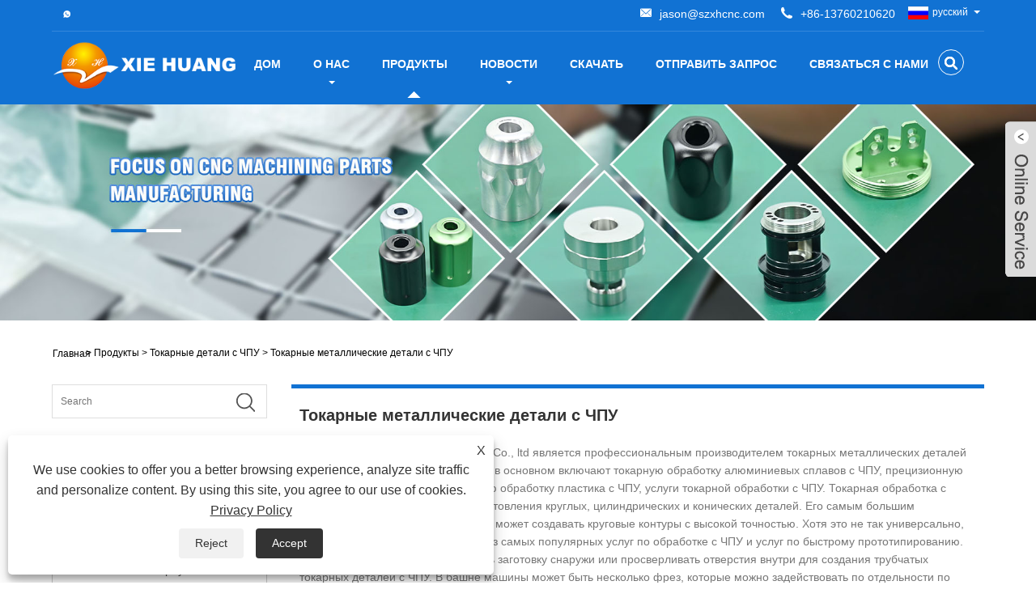

--- FILE ---
content_type: text/html; charset=utf-8
request_url: https://ru.szxhcnc.com/cnc-turning-metal-parts
body_size: 14035
content:

<!DOCTYPE HTML>
<html lang="ru">
<head>
    <meta charset="utf-8" />
    
<title>Китай CNC Turning Metal Parts Suppliers, Manufacturers and Factory - XieHuang Hardware</title>
<meta name="keywords" content="Токарные металлические детали с ЧПУ, Китай, Производители, Поставщики, Фабрика, Сделано в Китае" />
<meta name="description" content="XieHuang Hardware является одним из самых профессиональных производителей и поставщиков токарных металлических деталей с ЧПУ в Китае, отличающимся высококачественными материалами, льготными ценами и отличным сервисом. У нас также есть индивидуальные продукты. Пожалуйста, не стесняйтесь покупать токарные металлические детали с ЧПУ, сделанные в Китае, на нашем заводе." />
<link rel="shortcut icon" href="/upload/7109/20230328132949355441.ico" type="image/x-icon" />
<!-- Google tag (gtag.js) -->
<script async src="https://www.googletagmanager.com/gtag/js?id=G-VKPBX387R4"></script>
<script>
  window.dataLayer = window.dataLayer || [];
  function gtag(){dataLayer.push(arguments);}
  gtag('js', new Date());

  gtag('config', 'G-VKPBX387R4');
</script>
<link rel="dns-prefetch" href="https://style.trade-cloud.com.cn" />
<link rel="dns-prefetch" href="https://i.trade-cloud.com.cn" />
    <meta name="viewport" content="width=device-width, minimum-scale=0.25, maximum-scale=1.6, initial-scale=1.0" />
    <meta name="apple-mobile-web-app-capable" content="yes" />
    <meta name="twitter:card" content="summary" />
    <meta name="twitter:title" content="Китай CNC Turning Metal Parts Suppliers, Manufacturers and Factory - XieHuang Hardware" />
    <meta name="twitter:description" content="XieHuang Hardware является одним из самых профессиональных производителей и поставщиков токарных металлических деталей с ЧПУ в Китае, отличающимся высококачественными материалами, льготными ценами и отличным сервисом. У нас также есть индивидуальные продукты. Пожалуйста, не стесняйтесь покупать токарные металлические детали с ЧПУ, сделанные в Китае, на нашем заводе." />
    <meta name="twitter:image" content="https://ru.szxhcnc.com/upload/7109/202303281159341806.png" />
    <meta property="og:type" content="product" />
    <meta property="og:site_name" content="Shenzhen XieHuang Metal Hardware Co., Ltd." />
    <meta property="og:url" content="https://ru.szxhcnc.com/cnc-turning-metal-parts" />
    <meta property="og:title" content="Китай CNC Turning Metal Parts Suppliers, Manufacturers and Factory - XieHuang Hardware" />
    <meta property="og:description" content="XieHuang Hardware является одним из самых профессиональных производителей и поставщиков токарных металлических деталей с ЧПУ в Китае, отличающимся высококачественными материалами, льготными ценами и отличным сервисом. У нас также есть индивидуальные продукты. Пожалуйста, не стесняйтесь покупать токарные металлические детали с ЧПУ, сделанные в Китае, на нашем заводе." />
    <link href="https://ru.szxhcnc.com/cnc-turning-metal-parts" rel="canonical" />
    
    <link href="https://style.trade-cloud.com.cn/Template/02/css/global.css" rel="stylesheet" type="text/css" media="all" />
    <link href="https://style.trade-cloud.com.cn/Template/02/css/product_list.css" rel="stylesheet" type="text/css" media="all" />
    <link href="https://style.trade-cloud.com.cn/Template/02/css/blockcategories.css" rel="stylesheet" type="text/css" media="all" />
    <link href="https://style.trade-cloud.com.cn/css/jm.css?b=1.2.0.1" rel="stylesheet" type="text/css" media="all" />
    <link href="https://style.trade-cloud.com.cn/Template/02/css/category.css" rel="stylesheet" type="text/css" media="all" />
    
    <script type="application/ld+json">[
  {
    "@context": "https://schema.org/",
    "@type": "BreadcrumbList",
    "ItemListElement": [
      {
        "@type": "ListItem",
        "Name": "Главная",
        "Position": 1,
        "Item": "https://ru.szxhcnc.com/"
      },
      {
        "@type": "ListItem",
        "Name": "Продукты",
        "Position": 2,
        "Item": "https://ru.szxhcnc.com/products.html"
      },
      {
        "@type": "ListItem",
        "Name": "Токарные детали с ЧПУ",
        "Position": 3,
        "Item": "https://ru.szxhcnc.com/cnc-turning-parts"
      },
      {
        "@type": "ListItem",
        "Name": "Токарные металлические детали с ЧПУ",
        "Position": 4,
        "Item": "https://ru.szxhcnc.com/cnc-turning-metal-parts"
      }
    ]
  },
  {
    "@context": "https://schema.org/",
    "@type": "Product",
    "@id": "https://ru.szxhcnc.com/cnc-atomizer-brass-base.html",
    "Name": "Латунная основа атомийзер с ЧПУ",
    "Image": "https://ru.szxhcnc.com/upload/7109/cnc-atomizer-brass-bases-734153.jpg",
    "Offers": {
      "@type": "AggregateOffer",
      "OfferCount": 1,
      "PriceCurrency": "USD",
      "LowPrice": 0.0,
      "HighPrice": 0.0,
      "Price": 0.0
    }
  },
  {
    "@context": "https://schema.org/",
    "@type": "Product",
    "@id": "https://ru.szxhcnc.com/cnc-stainless-steel-cover.html",
    "Name": "Крышка из нержавеющей стали с ЧПУ",
    "Image": "https://ru.szxhcnc.com/upload/7109/cnc-atomizer-brass-base-835561.jpg",
    "Offers": {
      "@type": "AggregateOffer",
      "OfferCount": 1,
      "PriceCurrency": "USD",
      "LowPrice": 0.0,
      "HighPrice": 0.0,
      "Price": 0.0
    }
  },
  {
    "@context": "https://schema.org/",
    "@type": "Product",
    "@id": "https://ru.szxhcnc.com/cnc-adapter.html",
    "Name": "Адаптер с ЧПУ",
    "Image": "https://ru.szxhcnc.com/upload/7109/cnc-adapter-972377.jpg",
    "Offers": {
      "@type": "AggregateOffer",
      "OfferCount": 1,
      "PriceCurrency": "USD",
      "LowPrice": 0.0,
      "HighPrice": 0.0,
      "Price": 0.0
    }
  },
  {
    "@context": "https://schema.org/",
    "@type": "Product",
    "@id": "https://ru.szxhcnc.com/brass-cnc-precision-mechanical-parts-turning-machining.html",
    "Name": "Латунные прецизионные механические детали с ЧПУ, токарная обработка",
    "Image": "https://ru.szxhcnc.com/upload/7109/brass-cnc-precision-mechanical-parts-turning-machining_576691.jpg",
    "Offers": {
      "@type": "AggregateOffer",
      "OfferCount": 1,
      "PriceCurrency": "USD",
      "LowPrice": 0.0,
      "HighPrice": 0.0,
      "Price": 0.0
    }
  },
  {
    "@context": "https://schema.org/",
    "@type": "Product",
    "@id": "https://ru.szxhcnc.com/plastic-mechanical-cnc-turning-parts-custom.html",
    "Name": "Пластиковые механические токарные детали с ЧПУ",
    "Image": "https://ru.szxhcnc.com/upload/7109/plastic-mechanical-cnc-turning-parts-custom_8958.jpg",
    "Offers": {
      "@type": "AggregateOffer",
      "OfferCount": 1,
      "PriceCurrency": "USD",
      "LowPrice": 0.0,
      "HighPrice": 0.0,
      "Price": 0.0
    }
  }
]</script>
    <link rel="alternate" hreflang="en"  href="https://www.szxhcnc.com/cnc-turning-metal-parts"/>
<link rel="alternate" hreflang="x-default"  href="https://www.szxhcnc.com/cnc-turning-metal-parts"/>
<link rel="alternate" hreflang="es"  href="https://es.szxhcnc.com/cnc-turning-metal-parts"/>
<link rel="alternate" hreflang="pt"  href="https://pt.szxhcnc.com/cnc-turning-metal-parts"/>
<link rel="alternate" hreflang="ru"  href="https://ru.szxhcnc.com/cnc-turning-metal-parts"/>
<link rel="alternate" hreflang="fr"  href="https://fr.szxhcnc.com/cnc-turning-metal-parts"/>
<link rel="alternate" hreflang="ja"  href="https://ja.szxhcnc.com/cnc-turning-metal-parts"/>
<link rel="alternate" hreflang="de"  href="https://de.szxhcnc.com/cnc-turning-metal-parts"/>
<link rel="alternate" hreflang="vi"  href="https://vi.szxhcnc.com/cnc-turning-metal-parts"/>
<link rel="alternate" hreflang="it"  href="https://it.szxhcnc.com/cnc-turning-metal-parts"/>
<link rel="alternate" hreflang="nl"  href="https://nl.szxhcnc.com/cnc-turning-metal-parts"/>
<link rel="alternate" hreflang="th"  href="https://th.szxhcnc.com/cnc-turning-metal-parts"/>
<link rel="alternate" hreflang="pl"  href="https://pl.szxhcnc.com/cnc-turning-metal-parts"/>
<link rel="alternate" hreflang="ko"  href="https://ko.szxhcnc.com/cnc-turning-metal-parts"/>
<link rel="alternate" hreflang="sv"  href="https://sv.szxhcnc.com/cnc-turning-metal-parts"/>
<link rel="alternate" hreflang="hu"  href="https://hu.szxhcnc.com/cnc-turning-metal-parts"/>
<link rel="alternate" hreflang="ms"  href="https://ms.szxhcnc.com/cnc-turning-metal-parts"/>
<link rel="alternate" hreflang="bn"  href="https://bn.szxhcnc.com/cnc-turning-metal-parts"/>
<link rel="alternate" hreflang="da"  href="https://da.szxhcnc.com/cnc-turning-metal-parts"/>
<link rel="alternate" hreflang="fi"  href="https://fi.szxhcnc.com/cnc-turning-metal-parts"/>
<link rel="alternate" hreflang="hi"  href="https://hi.szxhcnc.com/cnc-turning-metal-parts"/>

    
<link href="https://style.trade-cloud.com.cn/Template/02/css/style.css" rel="stylesheet">
<link href="https://style.trade-cloud.com.cn/Template/02/css/mobile.css" rel="stylesheet" media="screen and (max-width:768px)">
<link href="https://style.trade-cloud.com.cn/Template/02/css/language.css" rel="stylesheet">
<link type="text/css" rel="stylesheet" href="https://style.trade-cloud.com.cn/Template/02/css/custom_service_on.css" />
<link type="text/css" rel="stylesheet" href="https://style.trade-cloud.com.cn/Template/02/css/custom_service_off.css" />
<script src="https://style.trade-cloud.com.cn/Template/02/js/jquery.min.js"></script>
<script src="https://style.trade-cloud.com.cn/Template/02/js/owl.carousel.js"></script>
</head>
<body>
    
<header class="head-wrapper">
    <nav class="topbar">
        <section class="layout">
            <div class="head-contact">
                <div class="head-phone"><span data-txt="Phone"><b><a href="tel://+86-13760210620">+86-13760210620</a></b></span><a href="tel://+86-13760210620"></a></div>
                <div class="head-email"><span data-txt="Email"><b><a href="https://ru.szxhcnc.com/message.html">jason@szxhcnc.com</a></b></span><a href="https://ru.szxhcnc.com/message.html"></a></div>
            </div>
            <div class="language">
                <div class="language-info">
                    <div class="language-title">
                        <div class="language-flag"><a title="русский" href="javascript:;"> <b class="country-flag"><img src="/upload/ru.gif" alt="русский" /></b> <span>русский</span> </a></div>
                        <b class="language-ico"></b>
                    </div>
                    <div class="language-cont">
                        <ul>
                            <li class="language-flag"> <a title="English" href="https://www.szxhcnc.com"> <b class="country-flag"><img src="/upload/en.gif" alt="English" /></b> <span>English</span> </a> </li><li class="language-flag"> <a title="Español" href="//es.szxhcnc.com"> <b class="country-flag"><img src="/upload/es.gif" alt="Español" /></b> <span>Español</span> </a> </li><li class="language-flag"> <a title="Português" href="//pt.szxhcnc.com"> <b class="country-flag"><img src="/upload/pt.gif" alt="Português" /></b> <span>Português</span> </a> </li><li class="language-flag"> <a title="русский" href="//ru.szxhcnc.com"> <b class="country-flag"><img src="/upload/ru.gif" alt="русский" /></b> <span>русский</span> </a> </li><li class="language-flag"> <a title="Français" href="//fr.szxhcnc.com"> <b class="country-flag"><img src="/upload/fr.gif" alt="Français" /></b> <span>Français</span> </a> </li><li class="language-flag"> <a title="日本語" href="//ja.szxhcnc.com"> <b class="country-flag"><img src="/upload/ja.gif" alt="日本語" /></b> <span>日本語</span> </a> </li><li class="language-flag"> <a title="Deutsch" href="//de.szxhcnc.com"> <b class="country-flag"><img src="/upload/de.gif" alt="Deutsch" /></b> <span>Deutsch</span> </a> </li><li class="language-flag"> <a title="tiếng Việt" href="//vi.szxhcnc.com"> <b class="country-flag"><img src="/upload/vi.gif" alt="tiếng Việt" /></b> <span>tiếng Việt</span> </a> </li><li class="language-flag"> <a title="Italiano" href="//it.szxhcnc.com"> <b class="country-flag"><img src="/upload/it.gif" alt="Italiano" /></b> <span>Italiano</span> </a> </li><li class="language-flag"> <a title="Nederlands" href="//nl.szxhcnc.com"> <b class="country-flag"><img src="/upload/nl.gif" alt="Nederlands" /></b> <span>Nederlands</span> </a> </li><li class="language-flag"> <a title="ภาษาไทย" href="//th.szxhcnc.com"> <b class="country-flag"><img src="/upload/th.gif" alt="ภาษาไทย" /></b> <span>ภาษาไทย</span> </a> </li><li class="language-flag"> <a title="Polski" href="//pl.szxhcnc.com"> <b class="country-flag"><img src="/upload/pl.gif" alt="Polski" /></b> <span>Polski</span> </a> </li><li class="language-flag"> <a title="한국어" href="//ko.szxhcnc.com"> <b class="country-flag"><img src="/upload/ko.gif" alt="한국어" /></b> <span>한국어</span> </a> </li><li class="language-flag"> <a title="Svenska" href="//sv.szxhcnc.com"> <b class="country-flag"><img src="/upload/sv.gif" alt="Svenska" /></b> <span>Svenska</span> </a> </li><li class="language-flag"> <a title="magyar" href="//hu.szxhcnc.com"> <b class="country-flag"><img src="/upload/hu.gif" alt="magyar" /></b> <span>magyar</span> </a> </li><li class="language-flag"> <a title="Malay" href="//ms.szxhcnc.com"> <b class="country-flag"><img src="/upload/ms.gif" alt="Malay" /></b> <span>Malay</span> </a> </li><li class="language-flag"> <a title="বাংলা ভাষার" href="//bn.szxhcnc.com"> <b class="country-flag"><img src="/upload/bn.gif" alt="বাংলা ভাষার" /></b> <span>বাংলা ভাষার</span> </a> </li><li class="language-flag"> <a title="Dansk" href="//da.szxhcnc.com"> <b class="country-flag"><img src="/upload/da.gif" alt="Dansk" /></b> <span>Dansk</span> </a> </li><li class="language-flag"> <a title="Suomi" href="//fi.szxhcnc.com"> <b class="country-flag"><img src="/upload/fi.gif" alt="Suomi" /></b> <span>Suomi</span> </a> </li><li class="language-flag"> <a title="हिन्दी" href="//hi.szxhcnc.com"> <b class="country-flag"><img src="/upload/hi.gif" alt="हिन्दी" /></b> <span>हिन्दी</span> </a> </li>
                        </ul>
                    </div>
                </div>
            </div>
            <div class="transall"></div>
            <ul class="head-social">
                <li><a href="https://api.whatsapp.com/send?phone=8613316777047&text=Hello" rel="nofollow" target="_blank"><img src="https://i.trade-cloud.com.cn/Template/02/images/so06.png" alt="WhatsApp"></a></li>
            </ul>
        </section>
    </nav>
    <section class="header">
        <section class="layout">
            <div class="logo"><img src="/upload/7109/202303281159341806.png" alt="Shenzhen XieHuang Metal Hardware Co., Ltd."></div>
            <nav class="nav-bar">
                <section class="nav-wrap">
                    <ul class="nav">
                        <li><a href="https://ru.szxhcnc.com/" title="Дом">Дом</a></li><li><a href="https://ru.szxhcnc.com/about.html" title="О нас">О нас</a><ul><li><a title="Наша история" href="https://ru.szxhcnc.com/about.html">Наша история</a></li><li><a title="Наша фабрика" href="https://ru.szxhcnc.com/about-372259.html">Наша фабрика</a></li><li><a title="Применение продукта" href="https://ru.szxhcnc.com/about-372260.html">Применение продукта</a></li><li><a title="Наш сертификат" href="https://ru.szxhcnc.com/about-372261.html">Наш сертификат</a></li><li><a title="Производственное оборудование" href="https://ru.szxhcnc.com/about-372262.html">Производственное оборудование</a></li><li><a title="Наш сервис" href="https://ru.szxhcnc.com/about-372263.html">Наш сервис</a></li></ul></li><li class="nav-current"><a href="https://ru.szxhcnc.com/products.html" title="Продукты">Продукты</a><ul><li><a title="Детали с ЧПУ" href="https://ru.szxhcnc.com/cnc-machined-parts">Детали с ЧПУ</a><ul><li><a title="Алюминиевые детали с ЧПУ" href="https://ru.szxhcnc.com/cnc-machined-aluminum-parts">Алюминиевые детали с ЧПУ</a></li><li><a title="5-осевая обработка деталей с ЧПУ" href="https://ru.szxhcnc.com/5-axis-cnc-machining-parts">5-осевая обработка деталей с ЧПУ</a></li><li><a title="Детали для прецизионной обработки с ЧПУ" href="https://ru.szxhcnc.com/precision-cnc-machining-parts">Детали для прецизионной обработки с ЧПУ</a></li></ul></li><li><a title="Токарные детали с ЧПУ" href="https://ru.szxhcnc.com/cnc-turning-parts">Токарные детали с ЧПУ</a><ul><li><a title="Прецизионные токарные детали с ЧПУ" href="https://ru.szxhcnc.com/precision-cnc-turning-parts">Прецизионные токарные детали с ЧПУ</a></li><li><a title="Токарные металлические детали с ЧПУ" href="https://ru.szxhcnc.com/cnc-turning-metal-parts">Токарные металлические детали с ЧПУ</a></li></ul></li><li><a title="Металлический корпус с ЧПУ" href="https://ru.szxhcnc.com/cnc-metal-shell">Металлический корпус с ЧПУ</a></li><li><a title="Материалы с ЧПУ" href="https://ru.szxhcnc.com/cnc-materials">Материалы с ЧПУ</a></li></ul></li><li><a href="https://ru.szxhcnc.com/news.html" title="Новости">Новости</a><ul><li><a title="Корпоративные новости" href="https://ru.szxhcnc.com/news-13.html">Корпоративные новости</a></li><li><a title="Новости отрасли" href="https://ru.szxhcnc.com/news-14.html">Новости отрасли</a></li><li><a title="Часто задаваемые вопросы" href="https://ru.szxhcnc.com/news-15.html">Часто задаваемые вопросы</a></li></ul></li><li><a href="https://ru.szxhcnc.com/download.html" title="Скачать">Скачать</a></li><li><a href="https://ru.szxhcnc.com/message.html" title="Отправить запрос">Отправить запрос</a></li><li><a href="https://ru.szxhcnc.com/contact.html" title="Связаться с нами">Связаться с нами</a></li>
                    </ul>
                </section>
                <section class="head-search-wrap">
                    <b class="head-search-ico"></b>
                    <section class="head-search-bg">
                        <div class="head-search">
                            <input id="txtsearch" name="txtsearch" class="search-ipt" type="text" placeholder="Поищи здесь">
                            <input class="search-btn" type="button" value="ИДТИ" onclick="window.location.href='/products.html?keyword='+MM_findObj('txtsearch').value">
                        </div>
                    </section>
                </section>
                <script>
                    function MM_findObj(n, d) { //v4.01
                        var p, i, x; if (!d) d = document; if ((p = n.indexOf("?")) > 0 && parent.frames.length) {
                            d = parent.frames[n.substring(p + 1)].document; n = n.substring(0, p);
                        }
                        if (!(x = d[n]) && d.all) x = d.all[n]; for (i = 0; !x && i < d.forms.length; i++) x = d.forms[i][n];
                        for (i = 0; !x && d.layers && i < d.layers.length; i++) x = MM_findObj(n, d.layers[i].document);
                        if (!x && d.getElementById) x = d.getElementById(n); return x;
                    }</script>
            </nav>
        </section>
    </section>
</header>

    <div class="nav-banner page-banner">
        <div class="page-bannertxt">
            
        </div>
        <a class="item"><img src="/upload/7109/20230328161017279996.jpg" /></a>
    </div>
    <script type="text/javascript" src="https://style.trade-cloud.com.cn/js/global.js"></script>
    <script type="text/javascript" src="https://style.trade-cloud.com.cn/js/treeManagement.js"></script>
    <script type="text/javascript" src="/js/js.js"></script>
    <div id="page">
        <div class="columns-container">
            <div id="columns" class="container">
                <div class="breadcrumb clearfix">
                    <a class="home" href="/"><i class="icon-home">Главная</i></a>
                    <span class="navigation-pipe">&gt;</span>
                    <span class="navigation_page"> <a href="https://ru.szxhcnc.com/products.html" title="Продукты">Продукты</a></span> > <a href="https://ru.szxhcnc.com/cnc-turning-parts">Токарные детали с ЧПУ</a>  > <a href="https://ru.szxhcnc.com/cnc-turning-metal-parts">Токарные металлические детали с ЧПУ</a>
                </div>
                <div class="row">
                    <div id="top_column" class="center_column col-xs-12 col-sm-12"></div>
                </div>
                <div class="row">

                    

                    <div id="left_column" class="column col-xs-12 col-sm-3">
                        
<div id="categories_block_left" class="block">
    <form class="left-search" action="/products.html" method="get" style="">
        <input type="text" class="search-t" name="keyword" id="search-t" placeholder="Search" required="required" />
        <input id="search-b" class="search-b" type="submit" value="" />
    </form>
    <h2 class="title_block">Продукты</h2>
    <div class="block_content">
        <ul class="tree dhtml" style="display: block;">
            <li><h3><a href="/cnc-machined-parts">Детали с ЧПУ</a></h3><ul><li><a href="/cnc-machined-aluminum-parts">Алюминиевые детали с ЧПУ</a></li><li><a href="/5-axis-cnc-machining-parts">5-осевая обработка деталей с ЧПУ</a></li><li><a href="/precision-cnc-machining-parts">Детали для прецизионной обработки с ЧПУ</a></li></ul></li><li><h3><a href="/cnc-turning-parts">Токарные детали с ЧПУ</a></h3><ul><li><a href="/precision-cnc-turning-parts">Прецизионные токарные детали с ЧПУ</a></li><li><a href="/cnc-turning-metal-parts">Токарные металлические детали с ЧПУ</a></li></ul></li><li><h3><a href="/cnc-metal-shell">Металлический корпус с ЧПУ</a></h3></li><li><h3><a href="/cnc-materials">Материалы с ЧПУ</a></h3></li>
        </ul>
    </div>
</div>
<div id="new-products_block_right" class="block products_block">
    <h2 class="title_block">новые продукты</h2>
    <div class="block_content products-block">
        <ul class="products">
            <li class="clearfix"><a class="products-block-image" href="/aluminum-heat-sink.html"><img class="replace-2x img-responsive" src="/upload/7109/aluminum-heat-sink-273683.jpg" alt="Алюминиевый радиатор" style="width:100px;" onerror="this.src='https://i.trade-cloud.com.cn/images/noimage.gif'"/></a><div class="product-content"><h5><a class="product-name" href="/aluminum-heat-sink.html">Алюминиевый радиатор</a></h5><div class="price-box"></div></div></li><li class="clearfix"><a class="products-block-image" href="/electronic-cigarette-aluminum-shell.html"><img class="replace-2x img-responsive" src="/upload/7109/electronic-cigarette-aluminum-shell_647715.jpg" alt="Электронная сигарета с алюминиевым корпусом" style="width:100px;" onerror="this.src='https://i.trade-cloud.com.cn/images/noimage.gif'"/></a><div class="product-content"><h5><a class="product-name" href="/electronic-cigarette-aluminum-shell.html">Электронная сигарета с алюминиевым корпусом</a></h5><div class="price-box"></div></div></li><li class="clearfix"><a class="products-block-image" href="/cnc-machining-titanium-parts-anodized-low-volume.html"><img class="replace-2x img-responsive" src="/upload/7109/cnc-machining-titanium-parts-anodized-low-volume_127186.jpg" alt="Части титана CNC подвергая механической обработке анодировали малообъемные" style="width:100px;" onerror="this.src='https://i.trade-cloud.com.cn/images/noimage.gif'"/></a><div class="product-content"><h5><a class="product-name" href="/cnc-machining-titanium-parts-anodized-low-volume.html">Части титана CNC подвергая механической обработке анодировали малообъемные</a></h5><div class="price-box"></div></div></li><li class="clearfix"><a class="products-block-image" href="/5-axis-cnc-aluminum-precision-cnc-parts.html"><img class="replace-2x img-responsive" src="/upload/7109/5-axis-cnc-aluminum-precision-cnc-parts_148832.jpg" alt="5-осевые алюминиевые прецизионные детали с ЧПУ с ЧПУ" style="width:100px;" onerror="this.src='https://i.trade-cloud.com.cn/images/noimage.gif'"/></a><div class="product-content"><h5><a class="product-name" href="/5-axis-cnc-aluminum-precision-cnc-parts.html">5-осевые алюминиевые прецизионные детали с ЧПУ с ЧПУ</a></h5><div class="price-box"></div></div></li>
        </ul>
        <div>
            <li><a class="btn btn-default button button-small" href="/products.html"><span>Все новые продукты</span></a></li>
        </div>
    </div>
</div>

                    </div>
                    <div id="center_column" class="center_column col-xs-12 col-sm-9">
                        <div class="content_scene_cat">
                            <!-- Category image -->
                            <div class="content_scene_cat_bg">
                                <div class="cat_desc">
                                    <span class="category-name">
                                        <h1>Токарные металлические детали с ЧПУ</h1>
                                    </span>
                                    <div id="category_description_short" class="rteu">Shenzhen XieHuang Metal Hardware Co., ltd является профессиональным производителем токарных металлических деталей с ЧПУ. Наши токарные услуги с ЧПУ в основном включают токарную обработку алюминиевых сплавов с ЧПУ, прецизионную токарную обработку с ЧПУ, токарную обработку пластика с ЧПУ, услуги токарной обработки с ЧПУ. Токарная обработка с ЧПУ может использоваться для изготовления круглых, цилиндрических и конических деталей. Его самым большим преимуществом является то, что он может создавать круговые контуры с высокой точностью. Хотя это не так универсально, как фрезерование с ЧПУ, это одна из самых популярных услуг по обработке с ЧПУ и услуг по быстрому прототипированию. Токарные станки с ЧПУ могут резать заготовку снаружи или просверливать отверстия внутри для создания трубчатых токарных деталей с ЧПУ. В башне машины может быть несколько фрез, которые можно задействовать по отдельности по мере необходимости. И Xie Huang Hardware предоставит вам услуги по обработке с ЧПУ высочайшего качества, вы можете выбрать наши аппаратные аксессуары.</div>
                                </div>
                            </div>
                        </div>


                        <div class="poorder">
                            <dl class="tab-list">
                                <dt>View as&nbsp;&nbsp;</dt>
                                <dd class="list"><span class="current" id="ert"></span></dd>
                                &nbsp;<dd class="list1">
                                    <span class="" id="uioi"></span>

                                </dd>
                            </dl>
                        </div>




                        <script type="text/javascript">
                            $(document).ready(function () {

                                $("#uioi").click(function () {
                                    $(".product_list").addClass("show-detail");
                                    $(".list span").removeClass("current");
                                    $(".list1 span").addClass("current");
                                    setCookie("prolist", "1", 30);
                                });

                                $("#ert").click(function () {
                                    $(".product_list").removeClass("show-detail");
                                    $(".list span").addClass("current");
                                    $(".list1 span").removeClass("current");
                                    setCookie("prolist", "0", 30);
                                });
                            });
                            function setCookie(cname, cvalue, exdays) {
                                var d = new Date();
                                d.setTime(d.getTime() + (exdays * 24 * 60 * 60 * 1000));
                                var expires = "expires=" + d.toGMTString();
                                document.cookie = cname + "=" + cvalue + "; " + expires;
                            }
                            function getCookie(cname) {
                                var name = cname + "=";
                                var ca = document.cookie.split(';');
                                for (var i = 0; i < ca.length; i++) {
                                    var c = ca[i].trim();
                                    if (c.indexOf(name) == 0) { return c.substring(name.length, c.length); }
                                }
                                return "";
                            }
                        </script>

                        <ul class="product_list grid row">
                            <li class="ajax_block_product col-xs-12 col-sm-6 last-line last-item-of-tablet-line last-mobile-line"><div class="product-container"><div class="left-block col-sm-4"><div class="product-image-container"> <a class="product_img_link" href="https://ru.szxhcnc.com/cnc-atomizer-brass-base.html" itemprop="url" title="Латунная основа атомийзер с ЧПУ"> <img class="replace-2x img-responsive" src="/upload/7109/cnc-atomizer-brass-bases-734153.jpg" itemprop="image" alt="Латунная основа атомийзер с ЧПУ" title="Латунная основа атомийзер с ЧПУ" onerror="this.src='https://i.trade-cloud.com.cn/images/noimage.gif'"/></a></div></div><div class="right-block"><h2 itemprop="name"><a class="product-name" href="https://ru.szxhcnc.com/cnc-atomizer-brass-base.html" itemprop="url" title="Латунная основа атомийзер с ЧПУ">Латунная основа атомийзер с ЧПУ</a></h2><p class="product-desc" itemprop="description">Устроение xiehuang Adplaware Cnc Atomizer Bass Base - это новый продукт китайского производителя металлического оборудования, ведущего предприятия в отрасли с 13 -летним опытом. Компания имеет множество машин, таких как автоматические токарные станки с ЧПУ, токарные станки с ЧПУ, пятиосные гравирующие машины, машины для вырезания передач и т. Д. Для координации производства. Наши продукты имеют хорошие ценовые преимущества, предоставляют персонализированные услуги настройки в соответствии с потребностями клиентов, поддерживают различные спецификации, материалы и решения для обработки поверхности, удовлетворяют особые потребности различных отраслей и охватывают большинство европейских и американских рынков. Мы с нетерпением ждем возможности стать вашим долгосрочным партнером в Китае.</p><div class="button-container"><a class="button ajax_add_to_cart_button1 btn btn-default topi" href="https://ru.szxhcnc.com/cnc-atomizer-brass-base.html" title="Латунная основа атомийзер с ЧПУ"><span>Читать далее</span></a><a class="button ajax_add_to_cart_button1 btn btn-default" href="https://ru.szxhcnc.com/message.html" rel="nofollow" title="Отправить запрос" data-id-product="10" onclick="Inqury_click('846')"> <span>Отправить запрос</span> </a></div></div></div></li><li class="ajax_block_product col-xs-12 col-sm-6 last-line last-item-of-tablet-line last-mobile-line"><div class="product-container"><div class="left-block col-sm-4"><div class="product-image-container"> <a class="product_img_link" href="https://ru.szxhcnc.com/cnc-stainless-steel-cover.html" itemprop="url" title="Крышка из нержавеющей стали с ЧПУ"> <img class="replace-2x img-responsive" src="/upload/7109/cnc-atomizer-brass-base-835561.jpg" itemprop="image" alt="Крышка из нержавеющей стали с ЧПУ" title="Крышка из нержавеющей стали с ЧПУ" onerror="this.src='https://i.trade-cloud.com.cn/images/noimage.gif'"/></a></div></div><div class="right-block"><h2 itemprop="name"><a class="product-name" href="https://ru.szxhcnc.com/cnc-stainless-steel-cover.html" itemprop="url" title="Крышка из нержавеющей стали с ЧПУ">Крышка из нержавеющей стали с ЧПУ</a></h2><p class="product-desc" itemprop="description">Xiehuang Adware - это металлический производитель оборудования, специализирующийся на производстве CNC -крышки из нержавеющей стали с многолетним опытом работы в отрасли. Мы можем предоставить вам хорошие ценовые преимущества и персонализированные услуги настройки, поддерживая различные спецификации, материалы и решения для обработки поверхности для удовлетворения особых потребностей различных отраслей. Аппаратное обеспечение Xiehuang оснащено различными профессиональными машинами, такими как автоматические токарные станки с ЧПУ, точки с ЧПУ, пять осевых гравюрных машин, машины для вырезания передач и т. Д., Для координации ежедневного производства. Наши продукты охватывали большинство европейских и американских рынков, и мы с нетерпением ждем возможности стать вашим долгосрочным партнером в Китае.</p><div class="button-container"><a class="button ajax_add_to_cart_button1 btn btn-default topi" href="https://ru.szxhcnc.com/cnc-stainless-steel-cover.html" title="Крышка из нержавеющей стали с ЧПУ"><span>Читать далее</span></a><a class="button ajax_add_to_cart_button1 btn btn-default" href="https://ru.szxhcnc.com/message.html" rel="nofollow" title="Отправить запрос" data-id-product="10" onclick="Inqury_click('845')"> <span>Отправить запрос</span> </a></div></div></div></li><li class="ajax_block_product col-xs-12 col-sm-6 last-line last-item-of-tablet-line last-mobile-line"><div class="product-container"><div class="left-block col-sm-4"><div class="product-image-container"> <a class="product_img_link" href="https://ru.szxhcnc.com/cnc-adapter.html" itemprop="url" title="Адаптер с ЧПУ"> <img class="replace-2x img-responsive" src="/upload/7109/cnc-adapter-972377.jpg" itemprop="image" alt="Адаптер с ЧПУ" title="Адаптер с ЧПУ" onerror="this.src='https://i.trade-cloud.com.cn/images/noimage.gif'"/></a></div></div><div class="right-block"><h2 itemprop="name"><a class="product-name" href="https://ru.szxhcnc.com/cnc-adapter.html" itemprop="url" title="Адаптер с ЧПУ">Адаптер с ЧПУ</a></h2><p class="product-desc" itemprop="description">Специалист Xiehuang Hardware Factory имеет 13-летний опыт работы в отрасли и фокусируется на производстве высококачественного адаптера ЧПУ, обеспечении надежных решений для различных промышленных сценариев, и является надежным выбором для многих отраслей. Этот продукт использует самую передовую технологию обработки ЧПУ, а точность гарантированно будет находиться в пределах ± 0,01 мм. Это может тесно соответствовать оборудованию и избежать ослабления, падения и других проблем. Наши продукты имеют хорошие ценовые преимущества и предоставляют персонализированные услуги настройки в соответствии с потребностями клиентов. Он поддерживает множество спецификаций, материалов и решений для обработки поверхности для удовлетворения особых потребностей различных отраслей, охватывающих большинство европейских и американских рынков. Мы с нетерпением ждем возможности стать вашим долгосрочным партнером в Китае.</p><div class="button-container"><a class="button ajax_add_to_cart_button1 btn btn-default topi" href="https://ru.szxhcnc.com/cnc-adapter.html" title="Адаптер с ЧПУ"><span>Читать далее</span></a><a class="button ajax_add_to_cart_button1 btn btn-default" href="https://ru.szxhcnc.com/message.html" rel="nofollow" title="Отправить запрос" data-id-product="10" onclick="Inqury_click('842')"> <span>Отправить запрос</span> </a></div></div></div></li><li class="ajax_block_product col-xs-12 col-sm-6 last-line last-item-of-tablet-line last-mobile-line"><div class="product-container"><div class="left-block col-sm-4"><div class="product-image-container"> <a class="product_img_link" href="https://ru.szxhcnc.com/brass-cnc-precision-mechanical-parts-turning-machining.html" itemprop="url" title="Латунные прецизионные механические детали с ЧПУ, токарная обработка"> <img class="replace-2x img-responsive" src="/upload/7109/brass-cnc-precision-mechanical-parts-turning-machining_576691.jpg" itemprop="image" alt="Латунные прецизионные механические детали с ЧПУ, токарная обработка" title="Латунные прецизионные механические детали с ЧПУ, токарная обработка" onerror="this.src='https://i.trade-cloud.com.cn/images/noimage.gif'"/></a></div></div><div class="right-block"><h2 itemprop="name"><a class="product-name" href="https://ru.szxhcnc.com/brass-cnc-precision-mechanical-parts-turning-machining.html" itemprop="url" title="Латунные прецизионные механические детали с ЧПУ, токарная обработка">Латунные прецизионные механические детали с ЧПУ, токарная обработка</a></h2><p class="product-desc" itemprop="description">Shenzhen XieHuang Metal Hardware Co., ltd является ведущим производителем высококачественных латунных прецизионных механических деталей с ЧПУ для токарной обработки с опытной профессиональной командой и современным оборудованием, предназначенным для предоставления клиентам высококачественной латуни, которая соответствует их конкретные требования Компонент. Латунные детали, изготовленные с помощью токарной обработки с ЧПУ, отличаются высокой точностью, устойчивостью к коррозии и универсальностью, что делает их идеальными для использования в различных отраслях промышленности, включая электронику, автомобилестроение, сантехнику и аэрокосмическую промышленность. Использование токарной обработки с ЧПУ сокращает количество отходов и сводит к минимуму потребность в ручном труде, делая производственный процесс более рентабельным. А передовой токарный центр с ЧПУ Xiehuang Hardware предоставляет клиентам лучшие услуги токарного станка с ЧПУ OEM для различных материалов, включая медь, латунь, нержавеющую сталь, углеродистую сталь, алюминий и титан. Быстро отправьте запрос или чертеж, чтобы получить расценки на ЧПУ онлайн.</p><div class="button-container"><a class="button ajax_add_to_cart_button1 btn btn-default topi" href="https://ru.szxhcnc.com/brass-cnc-precision-mechanical-parts-turning-machining.html" title="Латунные прецизионные механические детали с ЧПУ, токарная обработка"><span>Читать далее</span></a><a class="button ajax_add_to_cart_button1 btn btn-default" href="https://ru.szxhcnc.com/message.html" rel="nofollow" title="Отправить запрос" data-id-product="10" onclick="Inqury_click('154')"> <span>Отправить запрос</span> </a></div></div></div></li><li class="ajax_block_product col-xs-12 col-sm-6 last-line last-item-of-tablet-line last-mobile-line"><div class="product-container"><div class="left-block col-sm-4"><div class="product-image-container"> <a class="product_img_link" href="https://ru.szxhcnc.com/plastic-mechanical-cnc-turning-parts-custom.html" itemprop="url" title="Пластиковые механические токарные детали с ЧПУ"> <img class="replace-2x img-responsive" src="/upload/7109/plastic-mechanical-cnc-turning-parts-custom_8958.jpg" itemprop="image" alt="Пластиковые механические токарные детали с ЧПУ" title="Пластиковые механические токарные детали с ЧПУ" onerror="this.src='https://i.trade-cloud.com.cn/images/noimage.gif'"/></a></div></div><div class="right-block"><h2 itemprop="name"><a class="product-name" href="https://ru.szxhcnc.com/plastic-mechanical-cnc-turning-parts-custom.html" itemprop="url" title="Пластиковые механические токарные детали с ЧПУ">Пластиковые механические токарные детали с ЧПУ</a></h2><p class="product-desc" itemprop="description">Shenzhen XieHuang Metal Hardware Co., ltd является фабрикой, специализирующейся на обслуживании пластиковых механических токарных деталей с ЧПУ. Он имеет более чем десятилетний опыт производства прецизионных аппаратных аксессуаров и большого количества импортных высокоточных автоматических токарных станков, обрабатывающих центров с ЧПУ, высокоскоростных прецизионных токарных станков, станков для резки проволоки и т. Д. Современное экспериментальное испытательное оборудование. Xie Huang Hardware стремится предоставлять лучшие услуги токарного станка с ЧПУ OEM для высококачественных недорогих токарных/токарных деталей с ЧПУ или деталей с высокой точностью, таких как шайбы, болты, валы, заклепки, прокладки, втулки, соединения, фитинги из нержавеющей стали, трубы фитинги, лампы, колесные болты и т. д. Мы надеемся, что Xiehuang Hardware станет вашим долгосрочным партнером в Китае.</p><div class="button-container"><a class="button ajax_add_to_cart_button1 btn btn-default topi" href="https://ru.szxhcnc.com/plastic-mechanical-cnc-turning-parts-custom.html" title="Пластиковые механические токарные детали с ЧПУ"><span>Читать далее</span></a><a class="button ajax_add_to_cart_button1 btn btn-default" href="https://ru.szxhcnc.com/message.html" rel="nofollow" title="Отправить запрос" data-id-product="10" onclick="Inqury_click('153')"> <span>Отправить запрос</span> </a></div></div></div></li>
                        </ul>
                        <div class="content_sortPagiBar">
                            <div class="bottom-pagination-content clearfix">
                                <div id="pagination_bottom" class="pagination clearfix"></div>
                                <div class="product-count">
                                    <div id="page">
                                        <div id="turn_page">
                                            <span><a class="page_button"><em class="icon_page_prev"></em>&nbsp;</a></span><span><font class="page_item_current">1</font></span><span class="page_last"><a class="page_button">&nbsp;<em class="icon_page_next"></em></a></font>
                                        </div>
                                    </div>
                                </div>
                            </div>
                        </div>
                        <div class="protip">
                            
                        </div>
                        <div class="maeta">
                            XieHuang Hardware уже много лет производит Токарные металлические детали с ЧПУ в Китае и является одним из профессиональных производителей и поставщиков Токарные металлические детали с ЧПУ в Китае. У нас есть собственный завод. Вы можете быть уверены, что покупаете у нас индивидуальные продукты. Клиенты довольны нашей продукцией и отличным сервисом. Мы искренне надеемся стать вашим надежным долгосрочным деловым партнером!
                        </div>


                    </div>

                     
                </div>
            </div>
        </div>
    </div>
    
<footer class="foot-wrapper">
    <section class="foot-items">
        <section class="layout">
            <section class="foot-item foot-contact foot-item-hide">
                <h2 class="foot-tit">Контакты</h2>
                <div class="foot-cont">
                    <ul>
                        <li class="foot-addr">: Промышленный круг Шанси, № 9, улица Сунбай, община Шаньмэнь, район Баоань, Шэньчжэнь</li><li class="foot-tel">:<a href="tel:+86-13760210620">+86-13760210620</a></li> <li class="foot-email">: <a href="https://ru.szxhcnc.com/message.html" title="jason@szxhcnc.com"> jason@szxhcnc.com</a></li>
                    </ul>
                </div>
            </section>
            <section class="foot-item foot-inquiry foot-item-hide">
                <h2 class="foot-tit">Запросите наши последние цены</h2>
                <div class="foot-cont">
                    <p>
                        Для запросов о наших продуктах или прайс-листе, пожалуйста, оставьте нам свой адрес электронной почты, и мы свяжемся с вами в течение 24 часов.
                    </p>
                    <div class="subscribe">
                        <div class="subscribe-form">
                            <input class="subscribe-ipt" type="text" id="AddEmail" value="Ваш электронный адрес">
                            <input class="subscribe-btn" type="button" value="ОТПРАВИТЬ" onclick="AddEmail11('','Ошибка формата электронной почты！','Отправить интервал до 5 секунд！')">
                        </div>
                    </div>
                </div>
            </section>
            <section class="foot-item foot-blog">
                <h2 class="foot-tit">Последние новости</h2>
                <div class="foot-cont">
                    <div class="blog-slides">
                        <ul>
                            <li class="foot-blog-item"><div class="blog-cont"><div class="blog-cont-pic"><a href="https://ru.szxhcnc.com/news-show-853.html"><img src="/upload/7109/20250311155522703935.jpg" alt="Фабрика обработки запчастей ЧПУ, теплый женский день, теплое благосостояние" onerror="this.src='https://i.trade-cloud.com.cn/images/noimage.gif'"></a></div><div class="blog-cont-detail"><a href="https://ru.szxhcnc.com/news-show-853.html">Фабрика обработки запчастей ЧПУ, теплый женский день, теплое благосостояние</a><span class="blog-cont-time">2025/03/11</span><h4 class="blog-cont-title"><a href="https://ru.szxhcnc.com/news-show-853.html">8 марта 2025 года, Международный женский день, чтобы выразить уход и уважение к сотрудникам, Шэньчжэнь Сьхуанг аппаратный аппаратный с ЧПУ Фабрики по обработке деталей тщательно подготовленных праздничных подарков, чтобы поблагодарить сотрудников за их тяжелую работу и выдающиеся вклад в разработку предприятия с помощью практических действий.</a></h4></div></div></li><li class="foot-blog-item"><div class="blog-cont"><div class="blog-cont-pic"><a href="https://ru.szxhcnc.com/news-show-780.html"><img src="/upload/7109/20250226095236267738.jpg" alt="Инновации возглавляет будущее - новая серия радиаторов продукта" onerror="this.src='https://i.trade-cloud.com.cn/images/noimage.gif'"></a></div><div class="blog-cont-detail"><a href="https://ru.szxhcnc.com/news-show-780.html">Инновации возглавляет будущее - новая серия радиаторов продукта</a><span class="blog-cont-time">2025/02/26</span><h4 class="blog-cont-title"><a href="https://ru.szxhcnc.com/news-show-780.html">В январе 2025 года, ведущая компания Shenzhen Siehuang Metal Adharmware Co., Ltd., ведущая компания в индустрии производителей металлов, официально объявила о запуске нового инновационного продукта-радиаторов, предназначенных для удовлетворения растущего спроса на рынка высококачественных, высокопроизводительных аппаратных аксессуаров. На этот раз серия продуктов не только продолжает постоянные высококачественные стандарты компании, но и включает в себя ряд инновационных технологий для дальнейшего повышения долговечности, точности и экологических характеристик продуктов.</a></h4></div></div></li><li class="foot-blog-item"><div class="blog-cont"><div class="blog-cont-pic"><a href="https://ru.szxhcnc.com/news-show-779.html"><img src="/upload/7109/20250220153945825452.jpg" alt="Конференция по благодарности в январе 2025 года успешно завершилась, получив новый план для развития" onerror="this.src='https://i.trade-cloud.com.cn/images/noimage.gif'"></a></div><div class="blog-cont-detail"><a href="https://ru.szxhcnc.com/news-show-779.html">Конференция по благодарности в январе 2025 года успешно завершилась, получив новый план для развития</a><span class="blog-cont-time">2025/02/20</span><h4 class="blog-cont-title"><a href="https://ru.szxhcnc.com/news-show-779.html">18 февраля 2025 года Shenzhen Xiehuang Metal Adharmware Co., Ltd. провела грандиозное собрание за январь 2025 года. Все сотрудники компании собрались вместе, чтобы рассмотреть борьбу прошлого месяца, похвалить команды и лиц, которые выступили в первую очередь на различных должностях, и с нетерпением ждем нового года, полного надежды. Встреча была организована Лю Хуаном, и все старшие лидеры компании присутствовали. Атмосфера была теплой, а аплодисменты были громовыми.</a></h4></div></div></li><li class="foot-blog-item"><div class="blog-cont"><div class="blog-cont-pic"><a href="https://ru.szxhcnc.com/news-show-745.html"><img src="/upload/7109/20240904170504635388.png" alt="Как отражается качество обработки металлических штампованных деталей?" onerror="this.src='https://i.trade-cloud.com.cn/images/noimage.gif'"></a></div><div class="blog-cont-detail"><a href="https://ru.szxhcnc.com/news-show-745.html">Как отражается качество обработки металлических штампованных деталей?</a><span class="blog-cont-time">2024/09/04</span><h4 class="blog-cont-title"><a href="https://ru.szxhcnc.com/news-show-745.html">В нашей повседневной жизни штампованные детали из металла встречаются повсюду. Чтобы повысить эффективность и качество производства клиентов, мы постоянно внедряем передовые зарубежные технологии и продукцию. На каких аспектах качества металлических штампованных деталей отражается? Анализируйте по следующим пунктам</a></h4></div></div></li><li class="foot-blog-item"><div class="blog-cont"><div class="blog-cont-pic"><a href="https://ru.szxhcnc.com/news-show-605.html"><img src="/upload/7109/2024061715434990356.jpg" alt="Применение и характеристики штамповочных деталей - XieHuang Metal Hardware" onerror="this.src='https://i.trade-cloud.com.cn/images/noimage.gif'"></a></div><div class="blog-cont-detail"><a href="https://ru.szxhcnc.com/news-show-605.html">Применение и характеристики штамповочных деталей - XieHuang Metal Hardware</a><span class="blog-cont-time">2024/06/17</span><h4 class="blog-cont-title"><a href="https://ru.szxhcnc.com/news-show-605.html">Детали аппаратной штамповки формируют путем приложения к пластинам, полосам, трубам и профилям внешних сил с помощью пресса и пресс-формы, вызывающих пластическую деформацию или отрыв, с целью получения необходимой формы и размеров заготовки (детали аппаратной штамповки).</a></h4></div></div></li><li class="foot-blog-item"><div class="blog-cont"><div class="blog-cont-pic"><a href="https://ru.szxhcnc.com/news-show-604.html"><img src="/upload/7109/20240614145217364749.jpg" alt="Индивидуальная обработка алюминиевого корпуса электронных сигарет: как добиться долговечности и эстетики - XieHuang Metal Hardware" onerror="this.src='https://i.trade-cloud.com.cn/images/noimage.gif'"></a></div><div class="blog-cont-detail"><a href="https://ru.szxhcnc.com/news-show-604.html">Индивидуальная обработка алюминиевого корпуса электронных сигарет: как добиться долговечности и эстетики - XieHuang Metal Hardware</a><span class="blog-cont-time">2024/06/14</span><h4 class="blog-cont-title"><a href="https://ru.szxhcnc.com/news-show-604.html">Прочные и привлекательные электронные сигареты могут завоевать популярность на рынке не только благодаря своим внутренним электронным компонентам, но и потому, что их внешняя оболочка является важной частью. Алюминиевые корпуса электронных сигарет обычно обрабатываются и настраиваются профессиональными производителями алюминиевых корпусов для достижения индивидуальной настройки. Разнообразный внешний вид может удовлетворить потребности большего числа клиентов, а изысканный размер, прочность и долговечность обеспечивают превосходное качество продукции. Как изготавливается красивый и прочный алюминиевый корпус электронных сигарет? Ниже компания Chifeng Aluminium поможет вам узнать больше.</a></h4></div></div></li>
                        </ul>
                    </div>
                </div>
            </section>
        </section>
    </section>
    <section class="footer">
        <div class="copyright">
            Copyright © 2023 Shenzhen XieHuang Metal Hardware Co., Ltd. - Обработка металлических деталей, электрическая сигарета, прецизионный ЧПУ - все права защищены.
        </div>
        <ul class="foot-nav">
            <li><a href="/links.html">Ссылки</a></li>
            <li><a href="/sitemap.html">Sitemap</a></li>
            <li><a href="/rss.xml">RSS</a></li>
            <li><a href="/sitemap.xml">XML</a></li>
            <li><a href="/privacy-policy.html" rel="nofollow" target="_blank">Privacy Policy</a></li>
        </ul>
    </section>
</footer>
<style>
.content_scene_cat p {
    text-align: justify;
}
.logo {
    padding-top: 12px;
}
.head-wrapper-fix .header .nav > li {
    padding-top: 5px;
}
#conytu{
line-height:2;
}

.product-slides .product-item .pd-img {
    padding-top: 5px;
}


.item-wrap{
padding-top: 5px;

}


#page .rte img{
max-width:100%;

}
#conytu {
    font-size: 18px;
    color: #333;
}

/* product */

#Descrip{
line-height:1.8;
font-size:14px;
color:#333;

}
#Descrip strong{

}
#Descrip h4{
font-size:16px;
color:#333;
font-weight:bold;
margin:8px 0;
}

#Descrip td{
padding:3px;
}
#Descrip td p{
font-size:14px;
color:#333;
}
#Descrip img{
    margin: 20px auto;
    display: block;
    border: 1px solid #1172d3;
}
#Descrip table{
width:100%;
margin:10px 0;
border-collapse:collapse;
}




.img2 img{
    width:49% !important;
    margin:1% 2% 1% 0 !important;
    display: unset !important;
}
.img2 img:nth-child(2), .img2 img:nth-child(4), .img2 img:nth-child(6){
    margin-right:0 !important;
}

@media screen and (max-width:769px){
#Descrip table{
width:100%;
display:block;
overflow-x:auto;
}
.img2 img, .img2 img:nth-child(2), .img2 img:nth-child(4), .img2 img:nth-child(6){
width:98%;
margin:1% !important;
}
}

.right-block p {
    overflow: hidden;
    text-overflow: ellipsis;
    display: -webkit-box;
    -webkit-line-clamp: 6;
    -webkit-box-orient: vertical;
}




</style><script id="test" type="text/javascript"></script><script type="text/javascript">document.getElementById("test").src="//www.szxhcnc.com/IPCount/stat.aspx?ID=7109";</script><script>
$(".foot-cont").append('<ul><li class="foot-whatapp">:<a href="https://api.whatsapp.com/send?phone=008613316777047&text=Hello" >'+ 008613316777047 +'</a></li></ul>')
    
</script>

<style>
.foot-contact li.foot-whatapp:before{content: "WhatsApp";
    font-size: 14px;
    line-height: 20px;
    color: #fff;
    width: 75px;

}
.foot-blog .foot-cont .foot-whatapp{
    display:none;
}
.foot-inquiry .foot-cont .foot-whatapp{
    display:none;
}
.foot-contact li.foot-email:before {
    width: 75px;
}
.foot-contact li.foot-phone:before {
    width: 75px;
}
.foot-contact li.foot-addr:before {
    width: 75px;
}
</style>
<script type="text/javascript" src="https://style.trade-cloud.com.cn/Template/02/js/validform.min.js"></script>
<script src="https://style.trade-cloud.com.cn/Template/02/js/common.js"></script>
<script src="https://style.trade-cloud.com.cn/Template/02/js/lightbox.min.js"></script>
<script type="text/javascript" src="https://style.trade-cloud.com.cn/Template/02/js/custom_service.js"></script>
<script type="text/javascript" src="https://style.trade-cloud.com.cn/Template/02/js/jquery.flexslider-min.js"></script>
    



<link rel="stylesheet" href="https://style.trade-cloud.com.cn/css/center.css" type="text/css" media="all" />
 




    

<script type="text/javascript" src="/OnlineService/10/js/custom_service.js"></script>

<link type="text/css" rel="stylesheet" href="/OnlineService/10/css/custom_service_off.css" />

<aside class="scrollsidebar" id="scrollsidebar">
    <section class="side_content">
        <div class="side_list">
            <header class="hd">
                <img src="/OnlineService/10/images/title_pic.png" alt="LiveChat">
            </header>
            <div class="cont">
                <li><a class="ri_WhatsApp" href="https://api.whatsapp.com/send?phone=+86-13316777047&text=Hello" title="+86-13316777047" target="_blank">Jasonkuang</a></li><li><a class="ri_Email" href="/message.html" title="jason@szxhcnc.com" target="_blank">Jasonkuang</a></li> 
            </div>
            <div class="t-code"><img src="/upload/7109/20230328132949706620.png" alt="QR" /></div>
            <div class="side_title">LiveChat<a href="javascript://" class="close_btn"><span>close</span></a></div>
        </div>
    </section>
    <div class="show_btn"></div>
</aside>
<script>
    $(".show_btn").click(function () {
        $(".side_content").css("width", "177px");
        $(".show_btn").hide();
    })
    $(".close_btn").click(function () {
        $(".side_content").css("width", "0px");
        $(".show_btn").show();
    })
</script>




<script type="text/javascript">
    $(function () {
        $("#scrollsidebar").fix({
            float: 'right',
            durationTime: 400
        });
		$(".privacy-close").click(function(){
		$("#privacy-prompt").css("display","none");
			});
    });
</script>
<link href="https://style.trade-cloud.com.cn/css/iconfont.css" rel="stylesheet" />
<script src="https://style.trade-cloud.com.cn/js/iconfont.js"></script>
<div class="privacy-prompt" id="privacy-prompt">
<div class="privacy-close">X</div>
    	    <div class="text">
    	            We use cookies to offer you a better browsing experience, analyze site traffic and personalize content. By using this site, you agree to our use of cookies. 
    	        <a href="/privacy-policy.html" rel='nofollow' target="_blank">Privacy Policy</a>
    	    </div>
    	    <div class="agree-btns">
        	    <a class="agree-btn" onclick="myFunction()" id="reject-btn"   href="javascript:;">
        	        Reject
        	    </a>
        	    <a class="agree-btn" onclick="closeclick()" style="margin-left:15px;" id="agree-btn" href="javascript:;">
        	        Accept
        	    </a>
    	    </div>
    	</div>
    <link href="/css/privacy.css" rel="stylesheet" type="text/css"  />	
	<script src="/js/privacy.js"></script>
<script defer src="https://static.cloudflareinsights.com/beacon.min.js/vcd15cbe7772f49c399c6a5babf22c1241717689176015" integrity="sha512-ZpsOmlRQV6y907TI0dKBHq9Md29nnaEIPlkf84rnaERnq6zvWvPUqr2ft8M1aS28oN72PdrCzSjY4U6VaAw1EQ==" data-cf-beacon='{"version":"2024.11.0","token":"c600b46396c84ec88411102d33ba6054","r":1,"server_timing":{"name":{"cfCacheStatus":true,"cfEdge":true,"cfExtPri":true,"cfL4":true,"cfOrigin":true,"cfSpeedBrain":true},"location_startswith":null}}' crossorigin="anonymous"></script>
</body>
</html>


--- FILE ---
content_type: text/css
request_url: https://style.trade-cloud.com.cn/Template/02/css/blockcategories.css
body_size: 863
content:
#categories_block_top{clear:both;position:relative;top:30px;}#categories_block_top .sf-menu{position:relative;}#categories_block_top .sf-menu > li{position:static;}#categories_block_top .sf-menu > li > ul{width:100%;top:60px;margin:0 20px;}#categories_block_top .sf-menu > li > ul > li{display:block;float:left;width:20%;-webkit-box-sizing:border-box;-moz-box-sizing:border-box;box-sizing:border-box;padding:0 10px;}#categories_block_top .sf-menu > li > ul > .category_thumb{display:block;clear:both;overflow:hidden;width:100%;}#categories_block_top .sf-menu > li > ul > .category_thumb img{display:inline-block;width:33%;}#categories_block_top .sf-menu > li h4 a{font-size:1.1em;}#categories_block_top .sf-menu > li h4 a:before{display:none;}#categories_block_top .sf-menu > li .main-level-submenus{position:relative;display:block !important;visibility:visible !important;top:0;background:none;box-shadow:none;padding:0;left:0;}#categories_block_top .sf-menu .category_thumb{display:none;}#categories_block_left .block_content > ul{}#categories_block_left .block_content > ul li{padding-top:5px;padding-bottom:0px;}#categories_block_left .block_content > ul li ul li{padding-left:10px;}#categories_block_left li{position:relative;}#categories_block_left li a{color:#555;display:block;font-size:14px;line-height:30px;padding:0 30px 0 19px;border-bottom:1px solid #d6d4d4;padding-bottom:5px;}#categories_block_left li span.grower{display:block;position:absolute;right:0;top:5px;cursor:pointer;font-family:"FontAwesome";font-size:14px;}#categories_block_left li span.grower.OPEN:before,#categories_block_left li span.grower.CLOSE:before{content:"";display:block;vertical-align:middle;width:30px;height:30px;color:#555;line-height:30px;text-align:center;margin-right:0px;}#categories_block_left li span.grower.CLOSE:before{}#categories_block_left li span.grower.CLOSE{background-image:url(../images/home_16.png);background-repeat:no-repeat;background-position:7px center;}#categories_block_left li span.grower.OPEN{background-image:url(../images/home_17.png);background-repeat:no-repeat;background-position:7px center;}#categories_block_left li span.grower:hover + a,#categories_block_left li a:hover,#categories_block_left li a.selected{background:#fff url(../images/home_5.png) left 8px no-repeat;}#categories_block_left li li a{font-weight:normal;color:#777777;}#categories_block_left li li a:before{line-height:29px;padding-right:8px;}#categories_block_left li li a{background-image:url(../images/home_5.png);background-repeat:no-repeat;background-position:left 8px;}.n_news{width:100%;overflow:hidden;margin-top:20px;}.n_news ul li{float:left;width:100%;border-bottom:dotted 1px #ccc;padding-bottom:10px;margin-bottom:10px;}.n_news ul li span{float:left;background-image:url(../images/home_5.png);padding-left:20px;background-repeat:no-repeat;background-position:left center;}.n_news ul li p{float:right;}.show_news{width:100%;overflow:hidden;margin-top:20px;}.shown_news_a{width:100%;height:auto;margin-top:20px;text-align:center;font-size:14px;font-weight:bold;color:#000;border-bottom:dotted 1px #ccc;padding-bottom:10px;}.shown_news_b{width:100%;margin-top:20px;}.n_Download{width:100%;overflow:hidden;margin-top:20px;}.n_Download ul li{float:left;width:100%;border-bottom:dotted 1px #ccc;padding-bottom:10px;margin-bottom:10px;}.n_Download ul li span{float:left;background-image:url(../images/home_5.png);padding-left:20px;background-repeat:no-repeat;background-position:left center;}.n_Download ul li p{float:right;background-color:#1172d3;padding-left:10px;padding-right:10px;padding-top:5px;padding-bottom:5px;color:#FFF;}.n_Download ul li p a{color:#FFF;}.shown_products{width:100%;overflow:hidden;margin-top:20px;}.shown_products_a{width:100%;height:auto;}.shown_products_a_left{float:left;border:solid 1px #ccc;padding:2px;width:40%;}.shown_products_a_left img{width:100%;}.shown_products_a_right{float:right;padding:2px;text-align:left;width:57%;}.shown_products_a_right h1{float:left;width:100%;font-size:16px;color:#000;font-weight:bold;padding:0px;margin:0px;}.shown_products_a_right h2{float:left;width:100%;font-size:12px;padding-top:10px;margin:0px;}.shown_products_a_right h3{float:left;width:100%;font-size:12px;padding-top:10px;margin:0px;}.shown_products_a_right h4{float:left;margin-right:10px;font-size:12px;padding-top:10px;margin-top:20px;}.shown_products_a_right h4 a{background-color:#1172d3;padding-left:15px;padding-right:15px;padding-top:8px;padding-bottom:8px;color:#FFF;font-weight:bold;}.shown_products_a_right h4 a:hover{background-color:#333;}.shown_products_b{width:100%;height:auto;margin-top:10px;float:left;}.shown_products_b_a{width:100%;height:auto;float:left;margin-top:10px;}.shown_products_b_a h2{width:100%;text-indent:20px;float:left;height:40px;font-weight:bold;color:#FFF;background-color:#1172d3;line-height:40px;}@media (max-width:567px){.shown_products_a_left{width:100%;}.shown_products_a_right{width:100%;}}.feedback{width:100%;overflow:hidden;margin-top:10px;}.on_a{float:left;margin-left:0;width:100%;}.center_column .rte ul{list-style:outside none none;margin:-15px 0 -3px;padding:0;}.on_a ul li{float:left;padding-left:0;padding-top:15px;width:100%;}*::before,*::after{box-sizing:border-box;}*::before,*::after{box-sizing:border-box;}.gfield_label{float:left;}.gfield_label{text-align:left;width:100%;}label{color:#333;cursor:default;display:inline-block;font-size:13px;font-weight:normal;}.gfield_required{color:#ff0000;}.ginput_container{float:left;padding-left:0;width:100%;}.medium{background:#ffffff none repeat scroll 0 0;border:1px solid #cccccc;border-radius:5px;box-sizing:border-box;color:#777777;float:left;font:13px "Open Sans","HelveticaNeue","Helvetica Neue",Helvetica,Arial,sans-serif;margin:0;outline:medium none;padding:10px;transition:all 1s ease 0s;width:100%;}.on_b{float:left;margin-left:0;padding-top:15px;width:100%;}.gform_footer{float:left;padding-left:0;padding-top:10px;width:auto;}

--- FILE ---
content_type: text/css
request_url: https://style.trade-cloud.com.cn/Template/02/css/custom_service_on.css
body_size: 364
content:
.scrollsidebar,.scrollsidebar a{font-size:12px;color:#999;font-family:Arial,Helvetica,sans-serif;}.scrollsidebar{position:absolute;z-index:9999;top:150px;right:0;}.show_btn{width:0px;height:192px;overflow:hidden;cursor:pointer;display:block;overflow:hidden;background:url(images/custom_service/show_btn.png) no-repeat center center;}.side_content{width:177px;height:auto;overflow:hidden;float:left;}.side_content .side_list{width:140px;overflow:hidden;border:1px solid #dadada;border-radius:8px;position:relative;background:#FFF;}.side_content .side_list .hd img{width:100%;border-bottom:1px solid #dadada;}.side_content .side_list .cont li{height:40px;line-height:40px;border-bottom:1px solid #dadada;list-style:none;position:relative;}.side_content .side_list .cont li a{position:relative;display:block;padding:0 0 0 43px;text-decoration:none;}.side_content .side_list .cont li a:before{content:"";position:absolute;display:block;overflow:hidden;top:0;left:10px;width:25px;height:40px;background-repeat:no-repeat;background-position:center center;}.side_content .side_list .cont li .email:before{background-image:url(images/custom_service/icons01.png);}.side_content .side_list .cont li .skype:before{background-image:url(images/custom_service/icons02.png);}.side_content .side_list .cont li .inquiry:before{background-image:url(images/custom_service/icons03.png);}.side_content .side_list .cont li .qq:before{background-image:url(images/custom_service/icons04.png);}.ww{margin-left:-30px;}.side_content .side_list .t-code{padding:10px 10px 7px;border-bottom:1px solid #dadada;}.side_content .side_list .t-code img{width:100%;}.side_content .side_list .side_title{height:30px;line-height:30px;padding:0 12px;}.side_content .side_list .side_title .close_btn{background:url(images/custom_service/close.png) no-repeat center center;width:12px;height:30px;position:absolute;bottom:0;right:10px;cursor:pointer;}.side_content .side_list .side_title .close_btn span{display:none;}.inquiry-pop-bd{width:100%;height:100%;position:fixed;left:0;top:0;z-index:99999;height:0;overflow:hidden;}.inquiry-pop-bd:before,.inquiry-pop{-moz-transition:all 0.3s ease-in-out;-webkit-transition:all 0.3s ease-in-out;-ms-transition:all 0.3s ease-in-out;-o-transition:all 0.3s ease-in-out;transition:all 0.3s ease-in-out;}.inquiry-pop-bd:before{content:'';display:block;width:100%;height:100%;position:absolute;left:0;top:0;background-color:#000;opacity:0;filter:alpha(opacity=0);}.inquiry-pop{width:476px;position:absolute;left:50%;margin-left:-238px;top:50%;-moz-transform:translateY(-150%);-webkit-transform:translateY(-150%);-ms-transform:translateY(-150%);-o-transform:translateY(-150%);transform:translateY(-150%);box-shadow:0 0 8px rgba(0,0,0,0.4);opacity:0.3;}.inquiry-pop .inquiry-form-wrap{width:auto;padding:2px;}.inquiry-pop .inquiry-form{border:0;}.inquiry-pop .inquiry-form textarea,.inquiry-pop .inquiry-form input[type="text"]{background-color:transparent;}.inquiry-pop .inquiry-form textarea{padding-left:4%;outline:0;}.inquiry-pop .inquiry-form .form-btn-wrap{left:6%;}.inquiry-pop .ico-close-pop{display:block;width:28px;height:28px;background:url(images/custom_service/ico-close.png) center no-repeat;position:absolute;right:-12px;top:-10px;z-index:100;cursor:pointer;}.inquiry-pop-show{visibility:visible;height:100%;}.inquiry-pop-show:before{opacity:0.2;filter:alpha(opacity=20);}.inquiry-pop-show .inquiry-pop{-moz-transform:translateY(-50%);-webkit-transform:translateY(-50%);-ms-transform:translateY(-50%);-o-transform:translateY(-50%);transform:translateY(-50%);opacity:1;opacity:1;}@media \0screen\,screen\9{.inquiry-pop{margin-top:0;top:50px;}}